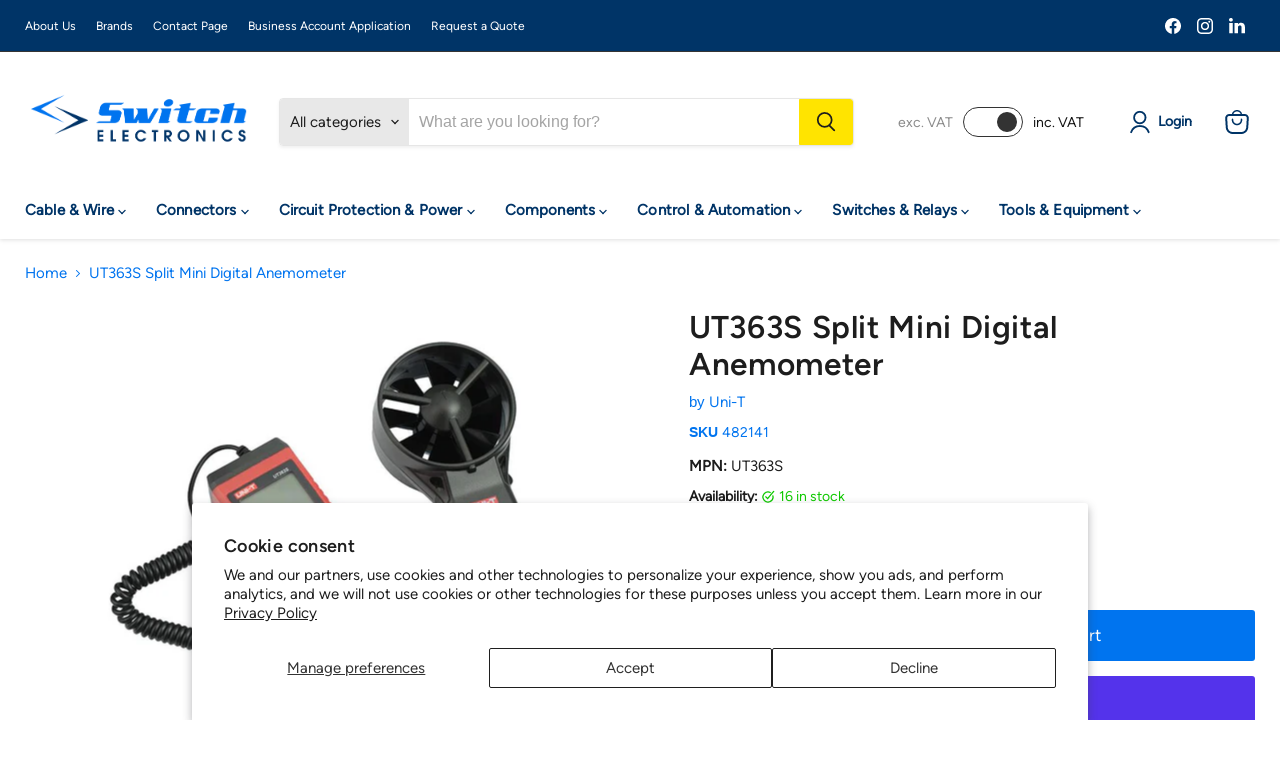

--- FILE ---
content_type: text/html; charset=utf-8
request_url: https://www.switchelectronics.co.uk/collections/all/products/ut363s-split-mini-digital-anemometer?view=recently-viewed
body_size: 1508
content:






















  












<li
  class="productgrid--item  imagestyle--natural        product-recently-viewed-card    show-actions--mobile"
  data-product-item
  data-product-quickshop-url="/products/ut363s-split-mini-digital-anemometer"
  
    data-recently-viewed-card
  
>
  <div class="productitem" data-product-item-content>
    
    
    
    

    

    
      

      
    

    <div class="productitem__container">
      <div class="product-recently-viewed-card-time" data-product-handle="ut363s-split-mini-digital-anemometer">
      <button
        class="product-recently-viewed-card-remove"
        aria-label="close"
        data-remove-recently-viewed
      >
        


                                                                      <svg class="icon-remove "    aria-hidden="true"    focusable="false"    role="presentation"    xmlns="http://www.w3.org/2000/svg" width="10" height="10" viewBox="0 0 10 10" xmlns="http://www.w3.org/2000/svg">      <path fill="currentColor" d="M6.08785659,5 L9.77469752,1.31315906 L8.68684094,0.225302476 L5,3.91214341 L1.31315906,0.225302476 L0.225302476,1.31315906 L3.91214341,5 L0.225302476,8.68684094 L1.31315906,9.77469752 L5,6.08785659 L8.68684094,9.77469752 L9.77469752,8.68684094 L6.08785659,5 Z"></path>    </svg>                                              

      </button>
    </div>

      <div class="productitem__image-container">
        <a
          class="productitem--image-link"
          href="/products/ut363s-split-mini-digital-anemometer"
          aria-label="/products/ut363s-split-mini-digital-anemometer"
          tabindex="-1"
          data-product-page-link
        >
          <figure
            class="productitem--image"
            data-product-item-image
            
              style="--product-grid-item-image-aspect-ratio: 1.0;"
            
          >
            
              
              

  
    <noscript data-rimg-noscript>
      <img
        
          src="//www.switchelectronics.co.uk/cdn/shop/files/0f32746c-1d3e-4fc8-b22d-3a2f643055c1_893d5556-a648-4917-9aa9-6fa8c5f20cf0_512x512.jpg?v=1738795136"
        

        alt=""
        data-rimg="noscript"
        srcset="//www.switchelectronics.co.uk/cdn/shop/files/0f32746c-1d3e-4fc8-b22d-3a2f643055c1_893d5556-a648-4917-9aa9-6fa8c5f20cf0_512x512.jpg?v=1738795136 1x, //www.switchelectronics.co.uk/cdn/shop/files/0f32746c-1d3e-4fc8-b22d-3a2f643055c1_893d5556-a648-4917-9aa9-6fa8c5f20cf0_799x799.jpg?v=1738795136 1.56x"
        class="productitem--image-primary"
        
        
      >
    </noscript>
  

  <img
    
      src="//www.switchelectronics.co.uk/cdn/shop/files/0f32746c-1d3e-4fc8-b22d-3a2f643055c1_893d5556-a648-4917-9aa9-6fa8c5f20cf0_512x512.jpg?v=1738795136"
    
    alt=""

    
      data-rimg="lazy"
      data-rimg-scale="1"
      data-rimg-template="//www.switchelectronics.co.uk/cdn/shop/files/0f32746c-1d3e-4fc8-b22d-3a2f643055c1_893d5556-a648-4917-9aa9-6fa8c5f20cf0_{size}.jpg?v=1738795136"
      data-rimg-max="800x800"
      data-rimg-crop="false"
      
      srcset="data:image/svg+xml;utf8,<svg%20xmlns='http://www.w3.org/2000/svg'%20width='512'%20height='512'></svg>"
    

    class="productitem--image-primary"
    
    
  >



  <div data-rimg-canvas></div>


            

            



























          </figure>
        </a>
      </div><div class="productitem--info">
        
          
        

        

        <h2 class="productitem--title">
          <a href="/products/ut363s-split-mini-digital-anemometer" data-product-page-link>
            UT363S Split Mini Digital Anemometer
          </a>
        </h2>


        
          
            <span class="productitem--vendor">
              <a href="/collections/vendors?q=Uni-T" title="Uni-T">Uni-T</a>
            </span>
          
        

        
          





























<div class="price productitem__price ">
  
    <div
      class="price__compare-at "
      data-price-compare-container
    >

      
        <span class="money price__original" data-price-original></span>
      
    </div>


    
      
      <div class="price__compare-at--hidden" data-compare-price-range-hidden>
        
          <span class="visually-hidden">Original price</span>
          <span class="money price__compare-at--min" data-price-compare-min>
            £28.03
          </span>
          -
          <span class="visually-hidden">Original price</span>
          <span class="money price__compare-at--max" data-price-compare-max>
            £28.03
          </span>
        
      </div>
      <div class="price__compare-at--hidden" data-compare-price-hidden>
        <span class="visually-hidden">Original price</span>
        <span class="money price__compare-at--single" data-price-compare>
          £28.03
        </span>
      </div>
    
  

  <div class="price__current  " data-price-container>

    

    
      
      
      <span class="money" data-price>
        £28.03
      </span>
      

    
    
  </div>
  
  
    
    <div class="price__current--hidden" data-current-price-range-hidden>
      
        <span class="money price__current--min" data-price-min>£28.03</span>
        -
        <span class="money price__current--max" data-price-max>£28.03</span>
      
    </div>
    <div class="price__current--hidden" data-current-price-hidden>
      <span class="visually-hidden">Current price</span>
      <span class="money" data-price>
        £28.03
      </span>
      

    </div>
  

  
    
    
    
    

    <div
      class="
        productitem__unit-price
        hidden
      "
      data-unit-price
    >
      <span class="productitem__total-quantity" data-total-quantity></span> | <span class="productitem__unit-price--amount money" data-unit-price-amount></span> / <span class="productitem__unit-price--measure" data-unit-price-measure></span>
    </div>
  

  
</div>


        

        
          
            <div class="productitem__stock-level">
              







<div class="product-stock-level-wrapper" >
  
    <span class="
  product-stock-level
  product-stock-level--high
  
">
      

      <span class="product-stock-level__text">
        
        <div class="product-stock-level__badge-text">
          
    
    
      
        16 in stock
      
    
  

        </div>
      </span>
    </span>
  
</div>

            </div>
          

          
            
          
        

        
          <div class="productitem--description">
            <p>The UT363S is a miniature digital anemometer featuring a split design making it suitable for accessing hard to reach locations. The meter is capabl...</p>

            
              <a
                href="/products/ut363s-split-mini-digital-anemometer"
                class="productitem--link"
                data-product-page-link
              >
                View full details
              </a>
            
          </div>
        
      </div>

      
    </div>
  </div>

  
    <script type="application/json" data-quick-buy-settings>
      {
        "cart_redirection": false,
        "money_format": "£{{amount}}"
      }
    </script>
  
</li>


--- FILE ---
content_type: text/javascript; charset=utf-8
request_url: https://www.switchelectronics.co.uk/products/ut363s-split-mini-digital-anemometer.js
body_size: 654
content:
{"id":8361893593397,"title":"UT363S Split Mini Digital Anemometer","handle":"ut363s-split-mini-digital-anemometer","description":"The UT363S is a miniature digital anemometer featuring a split design making it suitable for accessing hard to reach locations. The meter is capable of sampling, processing data and displaying the results on the LCD screen. The meter utilises a high precision sensing module to reduce bias and increase accuracy. \u003cbr\u003e\u003cbr\u003e \u003cli\u003eLightweight, compact, ergonomic design\u003c\/li\u003e \u003cli\u003eWindspeed range: 0.4-30m\/s\u003c\/li\u003e \u003cli\u003eTemperature range: -10 to 50℃\u003c\/li\u003e \u003cli\u003eWindscale range: 0-12\u003c\/li\u003e \u003cli\u003eUnits: m\/s, km\/h, ft\/min, knots, mph, ℃\/℉\u003c\/li\u003e \u003cli\u003eMAX\/MIN\/AVG mode\u003c\/li\u003e \u003cli\u003eLow battery indication\u003c\/li\u003e \u003cli\u003eAuto power off\u003c\/li\u003e \u003cli\u003eData hold function\u003c\/li\u003e \u003cli\u003eOverload alarm\u003c\/li\u003e \u003cli\u003eDimensions: 120mm x 53mm x 43mm\u003c\/li\u003e \u003cli\u003eIncludes 3 AAA batteries\u003c\/li\u003e","published_at":"2025-01-04T02:05:15+00:00","created_at":"2023-06-17T13:28:28+01:00","vendor":"Uni-T","type":"","tags":["QuantityA"],"price":2803,"price_min":2803,"price_max":2803,"available":true,"price_varies":false,"compare_at_price":2803,"compare_at_price_min":2803,"compare_at_price_max":2803,"compare_at_price_varies":false,"variants":[{"id":45338943652149,"title":"Default Title","option1":"Default Title","option2":null,"option3":null,"sku":"482141","requires_shipping":true,"taxable":true,"featured_image":null,"available":true,"name":"UT363S Split Mini Digital Anemometer","public_title":null,"options":["Default Title"],"price":2803,"weight":118,"compare_at_price":2803,"inventory_management":"shopify","barcode":"5063200035567","quantity_rule":{"min":1,"max":null,"increment":1},"quantity_price_breaks":[],"requires_selling_plan":false,"selling_plan_allocations":[]}],"images":["\/\/cdn.shopify.com\/s\/files\/1\/0695\/1347\/8453\/files\/0f32746c-1d3e-4fc8-b22d-3a2f643055c1_893d5556-a648-4917-9aa9-6fa8c5f20cf0.jpg?v=1738795136"],"featured_image":"\/\/cdn.shopify.com\/s\/files\/1\/0695\/1347\/8453\/files\/0f32746c-1d3e-4fc8-b22d-3a2f643055c1_893d5556-a648-4917-9aa9-6fa8c5f20cf0.jpg?v=1738795136","options":[{"name":"Title","position":1,"values":["Default Title"]}],"url":"\/products\/ut363s-split-mini-digital-anemometer","media":[{"alt":null,"id":64140537758079,"position":1,"preview_image":{"aspect_ratio":1.0,"height":800,"width":800,"src":"https:\/\/cdn.shopify.com\/s\/files\/1\/0695\/1347\/8453\/files\/0f32746c-1d3e-4fc8-b22d-3a2f643055c1_893d5556-a648-4917-9aa9-6fa8c5f20cf0.jpg?v=1738795136"},"aspect_ratio":1.0,"height":800,"media_type":"image","src":"https:\/\/cdn.shopify.com\/s\/files\/1\/0695\/1347\/8453\/files\/0f32746c-1d3e-4fc8-b22d-3a2f643055c1_893d5556-a648-4917-9aa9-6fa8c5f20cf0.jpg?v=1738795136","width":800}],"requires_selling_plan":false,"selling_plan_groups":[]}

--- FILE ---
content_type: application/javascript; charset=utf-8
request_url: https://searchanise-ef84.kxcdn.com/preload_data.8V8e2c4T8w.js
body_size: 10795
content:
window.Searchanise.preloadedSuggestions=['soldering iron','rocker switch','toggle switch','push button switch','switch electronics','soldering station','capacitors electrolytic','atten gt','solder wire','momentary switch','led 5mm','heat shrink','raspberry pi','push button','fuse holder','battery holder','rotary switch','hammond enclosure','power supply','stranded wire','terminal block','resistors pack','crimp connectors','toggle switches','electrolytic capacitor','cable connectors','pcb board','rocker switches','push button switches','10k potentiometer','resistor ohm','micro switch','led light','push switch','wire connectors','toggle switch on off','ring terminal','on off switch','dpdt switch','banana plugs','tactile switch','100k potentiometer','jack socket','potentiometer 6mm','slide switch','led strip','red led','dc motor','electrolytic capacitors','heatshrink sleeving','5mm led','12v relay','thermal fuse','capacitor polyester','solder station','soldering iron tips','box enclosure','key switch','crocodile clips','rocker switch 12v','heat shrink sleeve','micro switches','latching push button','crimp terminals','voltage regulator','3mm led','usb c','momentary push switch','soldering irons','16/0.2mm stranded copper cable','potentiometer knob','latching switch','reed switch','panel indicator','circuit board','10k resistor','panel mount','dpdt switch on off on','battery holders','transformer 230v','strip board','terminal blocks','silicone wire','bridge rectifier','toroidal transformer','pin header','momentary push button switch','aa battery holder','ribbon cable','rotary encoder','12v switch','bread board','12v power supply','op amp','digital multimeter','heat shrink tubing','dc socket','waterproof switch','spst switch','resistor kit','led bezel','on off on switch','cable ties','1k resistor','fuse holders','pcb switch','relay 12v','bootlace ferrules','glass fuse','audio cable','spdt switch','pressure mat','circuit breaker','thermal switch','jst connector','enclosure case','trimmer potentiometer','test leads','switch cap','ceramic capacitors','solder flux','knob 6mm shaft','servo motor','jack plug','project box','555 timer ic','5v relay','4mm banana plug','crimping tool','spade connectors','100nf capacitor','dc power socket','solderless breadboard','pcb connectors','100k resistor','audio amplifier','junction box','miniature toggle switch','abs enclosure','foot switch','pcb header','illuminated switch','cb radio','thermal paste','1uf capacitor','control knob','transistors general','electronic kits','zener diodes','12v led','rotary switches','copper wire','white led','thin wall','usb connectors','jb capacitors','crimp connector','flashing led','rectifier diode','blade fuse','blue led','potentiometer pcb','limit switch','usb socket','dpdt toggle','dc power supply','3mm leds','100 ohm resistors','arduino uno','ic socket','arduino nano','push in terminals','led 3mm','3.5mm socket','jumper wires','banana plug','500k potentiometers','50k potentiometer','metal film resistor','3.5mm jack','9v battery','hammond diecast enclosure','soldering kit','on off on','wire stripper','0.1uf capacitor','waterproof connector','switch panel','green led','xlr connector','9mm potentiometer','10uf capacitor','mega fuse','npn transistor','chassis socket','4mm banana sockets','smd led','heat sink','potentiometer knobs','volt meter','ohm resistors','wire reel','jst xh','led 10mm','binding post','7/0.2mm stranded copper cable','linear potentiometer','rgb led','at ti','momentary toggle switch','2 core cable','breadboard kit','button switch','on off on momentary switches','multi meter','1n4148 diodes','momentary push button','reed switches','electronic components','10mm led','dip switch','switch cover','pcb connector','illuminated push button','cable gland','apem toggle switch','ceramic capacitor','100uf capacitor','desoldering station','spdt toggle','control knobs','bus bar','screened cable','xlr cable','ethernet cable','vandal switch','3mm red led','tag strip','2.1mm dc socket','electronics kit','blade fuse holder','5v power supply','soldering iron tip','momentary push','axial capacitors','pcb mount','soldering stations','stepper motor','m3 screw','resistor pack','zener diode','din rail','aluminium enclosure','2 pin connectors','tinned copper wire','indicator light','3pdt footswitch','schottky diode','midi fuse','red led 5mm','dc plugs','470uf capacitor','relay board','usb cable','slide potentiometer','pcb socket','1m potentiometer','ohm resistor','insulated wire','push switch momentary','molex connectors','10nf capacitor','pcb terminal block','22uf capacitor','multimeter test leads','lcd display','fume extractor','shielded cable','6mm knob','smd resistors','crimp tool','idc connector','mono jack socket','aaa battery holder','xt60 connectors','soldering iron station','prewired led','soldering tips','on-off-on spdt','bench power supply','n channel mosfet','24v relay','7/0.2mm stranded copper cable 100m','hook up wire','dc connector','dpst switch','1k potentiometer','solder iron','illuminated push button switches','47uf capacitor','toyo led','push to make switch','mini toggle switch','din socket','2.1mm x 5.5mm','bootlace ferrule','hot air station','panel mount led','led driver','5 x 20mm fuse','32/0.2mm stranded copper cable 50m','1m resistor','4mm banana','speaker cable','arduino boards','solder paste','100k linear','temperature sensor','banana socket','latching relay','flickering led','ic sockets','contact cleaner','9v battery holder','1mm wire','automotive switches','slide switches','anti static','2.54mm header','240v switch','panel led','tactile switches','prototype board','panel meter','led lights','22awg wire','dc plug','power socket','mono jack','on off','warm white led','hammond abs','proximity sensor','16mm potentiometer','abs enclosure black','250k potentiometer','stand off','screwdriver set','2w resistor','3 way switch','5k potentiometer','fuse box','emergency stop','switch cleaner','atten soldering iron','opto isolator','stranded copper cable','power connector','enclosures black','solder tag','led holder','bulb holder','helping hands','solid state relay','iec socket','variable resistor','pcb transformer','green led 5mm','flux pen','lead solder','battery holder with switch','rca socket','dc jack','inline switch','stereo jack','illuminated rocker switch','470 ohm resistors','wire connector','pp3 battery clip','potentiometer with switch','d sub','fuses 5 x 20mm','hot air','9v battery clip','film capacitor','3.5mm jack socket','microphone cable','copper cable','darlington transistor','dupont connector','transformers 230v','on on toggle switch','2.2uf capacitor','5w resistor','2200uf capacitor','blade fuses','3 core cable','5 pin din','bipolar capacitor','screw terminal block','4 pin connector','uv led','plug and socket','on on switch','step down','10k linear','aa battery','6.35mm socket','raspberry pi 5','12mm push button','led kit','pre wired led','4.7uf capacitor','din connector','12v fan','battery charger','carbon film resistor','aa batteries','power switch','bi colour leds','sil socket','hand tools','electronic switch','smd capacitor','audio transformer','pilot light','ir led','20k potentiometers','16mm push button','jumper wire','ip68 connectors','rj45 connector','spst toggle','stereo jack socket','trim pot','apem push button','solder wick','led indicator','soldering flux','5v regulator','100k logarithmic','desoldering pump','47k resistor','panel indicator light','220uf capacitor','mini switch','mitch electronics','8mm led','cable glands','wire strippers','plug socket','round rocker switch','polyester capacitor','lead free solder','metal film resistors','1000uf capacitor','spade connector','pcb terminal','soldering mat','battery terminal','screw terminal','piezo buzzer','bnc connector','16/0.2mm wire','dc motors','xlr socket','16mm potentiometers','4 way connector','switch spdt','capacitor electrolytic','proximity switch','pnp transistors','silicone lead wire','timer relay','capacitor kit','momentary switches','dpdt relay','terminal strip','100uf electrolytic','dual potentiometer','solder tips','abs enclosures','12 v cable','10uf electrolytic','resettable fuse','20mm fuse','6.3mm spade','3 pin connector','atten soldering station','hammond box','battery switch','7 segment display','rc connectors','12mm switch','1nf capacitor','rubber feet','test equipment','50k linear','isolator switch','key switches','push switches','2n3904 transistor','pcb support','on off toggle switch','equipment wire','battery connector','soldering wire','pluggable terminal block','d connectors','yellow led','led lens','25k potentiometer','red wire','t900 tip','cable tie','male female connectors','desoldering wick braid','float switch','amp fuse','500k logarithmic','cable connector','momentary rocker switch','ceramic resistor','led display','momentary button','led switch','led red','on-on toggle switch','metal film resistor 1%','arduino micro','switch 12v','10k pot','pcb terminals','diecast enclosure','battery isolator','solid core wire','12v relays','5mm red led','pcb pins','5mm led bezel','single core wire','glass fuses','high power led','4mm socket','variable capacitor','signal generator','resistor 5w','selector switch','hammond 1590b','cable clips','circuit boards','led bulb','apem kr','audio jack','atten tips','resistor 100 ohm','motor driver','dip socket','over board','47nf capacitor','led panel','aluminium resistor','tactile switch cap','dc power plug','ptr hartmann','din plug','rca cable','enamelled copper wire','10k linear potentiometer','strain relief','connector block','micro usb','rectangle rocker switch','male connector','mosfet p channel','latching push button switch','220 ohm resistors','pin connector','piezo switch','spade crimp','jst ph','solar cells','2.5mm wire','radio kit','on off rocker switch','pcb headers','polypropylene capacitor','6.35mm mono jack','pin headers','circular connectors','speed controller','19mm switch','toggle switch cover','6mm cable','2.1mm dc','electrical connectors','pin socket','automotive cable','3.5mm plug','flashing leds','shrink sleeve','twin core cable','capacitors electrolytic 105','power resistor','relay module','12v buzzer','500k potentiometer','tantalum capacitors','soldering iron stand','pcb holder','22k resistor','power connectors','temperature switch','pressure switch','switch on off','power supplies','tilt switch','magnetic reed switch','22awg cable','16/0.2mm stranded copper cable 50m','ring terminals','plastic enclosure','18650 li-ion batteries','extension leads','bullet connector','silicone cable','leaded solder','10 ohm resistor','perf board','heat gun','buck regulator','super capacitor','dupont cable','soldering kits','breadboard jumper','dc dc converter','2 way connector','flux paste','oscilloscope 200mhz','4 core cable','right angle','project case','rechargeable batteries','battery box','piezo transducer','3pdt toggle','rj45 socket','barrel connector','female header','abs box','aluminium electrolytic capacitor','speaker connector','rca plug','test lead','boost converter','tinned wire','2 pin connector','0.47uf capacitor','3 position switch','glue gun','12v rocker switch','pogo pin','power resistors','vandal resistant push button switch','miniature switch','14awg wire','x2 capacitor','24v led','18awg wire','variable potentiometers','24v switch','24v power supply','2mm led','22nf capacitor','2mm leds','dc sockets','solder tags','inline fuse','educational kits','uni t','mini din','470k resistor','push button switch cap','remote control','1n4007 diode','100k linear potentiometer','photo diode','in line switch','resistor network','iec panel mount','automotive relay','solder sucker','hammond enclosure diecast','miniature toggle switches','100pf capacitor','mains switch','car electronics','thin wall cable','laser module','switch spst','insulation tape','soldering iron kit','32a plug','4700uf capacitor','single core cable','prewired leds','on off on momentary toggle switches','hammond black','rj45 connectors','12v battery','wire cutters','magnetic switch','4k7 resistor','heat shrink tube','ldr resistor','lamp holder','1/4 jack socket','12v motor','right angle potentiometer','anl fuse','latching button','waterproof switches','in line fuse holder','rectifier diodes','pir sensor','32/0.2mm stranded copper cable','header pins','ethernet cables','black wire','dupont connectors','1.8mm led','light dependent resistor','warton metals','capacitor ceramic','pcb standoffs','mushroom push button','infrared sensor','thermal temperature switch','spdt on on','hall effect sensor','red cable','9v battery connector','digital voltmeter','470r resistor','led panel light','midi fuse holder','hdmi cable','alligator clip','100k pot','3w led','electrical wire','infrared led','push buttons','neon indicator','servo cable','330 ohm resistors','voltage converter','12v light','4.7k resistors','100k log','4pdt switch','dc cable','5v led','step up','usb b','sound module','24awg wire','slow blow fuse','usb a','220nf capacitor','computer equipment','16awg wire','fusible resistor','thermal fuses','jack sockets','pull switch','vandal resistant','p channel mosfet','22mm latching switches','crocodile clip','1.5mm cable','side cutters','idec fail-safe','1w resistors','piezo element','coaxial cables','breadboard wire','momentary toggle','battery cable','light sensor','network cable','enclosures aluminium','electrical tape','silicon cable','motor run capacitor','gas soldering iron','0.01uf capacitor','radio transceiver','binding posts','22 awg wire','12v switches','6mm splined knob','32a socket','dc connectors','lipo battery','33k resistor','red led 3mm','integrated circuits','splined knob','single core','ring crimp connector','sd card','smd resistor','switch caps','battery terminals','8 pin din','tag board','tip cleaner','stereo potentiometers','toroidal transformers','lever switch','normally open','soldering tip','12awg wire','on-on-on toggle','soldering stand','hall effect','100 ohm resistor','d shaft knob','0.5mm cable','on on on switch','led lamp','20k potentiometer','surface mount switch','idec cw series','20mm fuses','polyester capacitors','4.7nf capacitor','mini blade fuse','2 pole switch','terminal connectors','automotive switch','motor controller','battery clip','mfa como','dpdt rocker switch','axial capacitor','pic microcontroller','dc dc','speaker terminal','4mm sockets','220k resistor','switch momentary','pressure alarm switch mat','solder stations','pilot indicator','silicon wire','1000uf 35v','h bridge','solid wire','20k resistor','micro relay','circular connector','crystal oscillator','micro hdmi to hdmi','dpdt switch on on','ceramic fuse','light switch','esp32-s3 microcontroller','12v transformer','c14 inlet','pcb mounting','400v capacitor','solar power','sub miniature switches','orange led','solar panel','plastic box','12v led indicator','spdt relay','mains cable','photo transistors','jfet transistor','braided sleeving','flexible cable','phono sockets','idc connectors','5 pin connector','switches on-on-on','slide resistor','2k resistor','idc cable','capacitors a','led button','solder braid','2k2 resistor','shift register','3 way connector','bnc socket','xlr male','rocker switch panel','white led 5mm','dil socket','connecting wire','thermostat thermal temperature switch','3.5mm mono jack socket','4mm plug','storage case for','1 ohm resistor','potentiometer 16mm','100r resistors','2 push button switch','magnifying glass','led light red','illuminated switches','dc power','model railway','wirewound resistor','cable to cable connectors','prototyping board','ceramic resistors','stereo cable','female spade connectors','micro switch connectors','bi colour led','screw terminals','d type','carbon film resistors','2.54 right angle','momentary pcb tactile switch','speaker wire','panel switch','panel mount connectors','0.5w resistor','latching push switch','t900 series soldering tip','consumer unit','motor capacitor','relays modules','dc switch','amplifier board','ac to dc','12 toggle switch','500k pot','locking toggle switch','1n4001 diode','wire wrap','relay holder','coupler connection','potentiometer stereo','sensor module','mains socket','apem black','4.8mm female crimp','4 way switch','atten tip','junction boxes','battery pack','jack plugs','3 pin connectors','47k potentiometer','raspberry pi kit','1uf electrolytic capacitor','micro fuse','3v led','50k logarithmic','220uf 35v','sma connector','bd139 transistor','amp socket','push button latching switch','8 pin connector','emergency stop switches','blue 5mm led','thumb wheel','12v dc','heat shrink sleeving','transistor socket','10k logarithmic potentiometer','toggle switch on off on','led bar','amber led','tool kit','power led','idc header','ntc thermistor','silver solder','20mm fuse holder','connectors jack','led diode','on off switches','230v switch','power relays','solder pot','spdt switch on on on','crimp terminal','rework station','button momentary','paddle switch','polyester box capacitor','round switches','solar modules','spdt toggle switch','5mm leds','jst ph connectors','panel mount socket','push to make','pp3 battery holder','relay 5v','tool box','vandal resistant switch 19mm','solder tip','1000uf 16v','18650 battery holder','red push button','resistor 1k','ir sensor','potentiometer 10k','mega fuse holder','2.5mm plug','2 pin waterproof','3pdt toggle switch','geared motor','push button pcb','push button momentary','texas instruments','bullet connectors','10m resistor','tl072cp operational','6.35mm jack plug','hard drives','3mm led bezel','power transformer','phono plug','on-off spst toggl','coaxial connectors','dpdt on on','pcb switches','5 core cable','zener 12v','white leds','inline fuseholder','5x20mm fuse','humidity sensor','2.54mm terminal','10a fuse','mini fuse','relay socket','24/0.2mm copper cable','150 ohm resistors','meter leads','cat5 cable','d shaft','voltage regulators','2.2nf capacitor','switches push button momentary','switch button','hammond diecast','junction box ip65','solid core','led connector','9v power supply','cctv camera','47uf 35v','female crimp terminal','on on on toggle','latching foot switch','15k resistor','5v fan','ignition switch','dpdt toggle switch','pcb mount switch','stereo potentiometer','solar power system','led panel indicator','dpdt momentary','light bulb','plastic boxes','street light','hdmi port','led indicators','270 ohm resistors','100uf 35v','fet transistor','keyboard switch','light switches','panel mount connector','usb charger','stranded copper wire','usb connector','phono socket','microswitch spdt','rectangular led','wago in connectors','12v wire','led flashing light','pin terminal','hall sensor','piggy back','aa x 3','changeover switch','red leds','on-off-on toggle','iec lead','square switch','1w resistor','on off switches push','d connector','bridge rectifier diode','stomp box','momentary foot switch','female pin','aa battery holders','5k linear','spdt switch on off on','connector dc','amplifier kit','250k logarithmic potentiometer','pluggable terminal blocks','twin cable','push button switches momentary','bnc lead','16a plug','thermal circuit breaker','patch cables','rechargeable battery','resistor metal film','2.2k resistors','plug adapter','antex tip','spst toggle switch','battery connectors','red 5mm led','din rail terminal','16mm switch','cable tidy','scr ic','miniature toggle dpdt on-on-on','test probes','brass connectors','potentiometer switch','47uf electrolytic','black enclosure','standard blade fuse','variable capacitors','12 awg wire','pointer knob','2.5mm cable','barrel jack','iec cable','mylar capacitor','header socket','25v capacitor','heatshrink tubing with','power pole','xt90 male','power relay','2.1mm x 5.5 dc plug','variable resistance','16mm cable','6.35mm stereo','led panel indicators','22mm push button','bench power','precision screwdriver set','12v power supply adapter','mate n lock','multicore cable','ferrite inductors','oled display','p clip','miniature switches','extension lead','1mm cable','pcb relay','12 volt switches','to220 heatsink','power cable','hammond 1590bb','10 ohm resistors','m3 spacer','panel switches','variable power supply','pcb connectors 2.54mm','magnet wire','panel mount fuse holder','preset potentiometer','12v cable','connector blocks','fused terminal block','mains plug','pcb mounts','per switch switch','door switch','illuminated toggle switch','knobs pointer','fuse glass','connectors 2mm','traffic light kit','box capacitor','lithium battery','ribbon connector','helping hand','phono connectors','current sensor','vandal push switch 10mm','relay carrier','led 12v','dc-dc converter','10k log','thermal camera','toggle cover','ut195e professional','led bulbs','10w resistor','240v mount','desoldering braid','dc power connector','momentary miniature switch','sil header','120 ohm resistors','alligator clips','potentiometer pot','normally closed thermostat','1k pot','crimp ring terminal','5mm white led','3 pin plug','no vandal','water sensor','micro fuses','pp battery','push button switch momentary','rotary potentiometer','led matrix','pnp transistor','header pin','12v socket','4 pin din','12 volt switch','0.2mm wire','oscilloscope probe','apem pba','waterproof on-off','25va transformers','tinned copper','moisture meter','phono cable','4.7k resistor','pcb boards','mom switches','pc board','led 2mm','electronic kit','panel indicators','panel light','bus wire','stackable test lead','1000uf 25v','ne555 timer','switch ic','audio jack socket','midi cable','panel lights','pressure alarm','jumper cables','alkaline battery','solder connectors','power transistor','47pf capacitor','bnc cable','switch box','6 way connector','digital servo','lead free solder wire','potentiometer d shaft','toggle switch covers','cr2032 battery holder','encapsulated pcb transformer','solder kit','50v capacitor','10r resistor','insulated crimp','pcb sockets','motion sensor','component kits','coin cell battery holder','banana plugs 4mm','pcb pin','copper board','leds 5mm','16mm momentary','100r resistor','20k linear','bipolar capacitors','1w led','np capacitor','68k resistor','power plug','12v relay board','4700uf 35v','9mm panel indicator','19mm momentary','power inductor','9mm pot','pressure sensor','500k log','5k resistor','as battery holder','wire crimp','12v momentary push button switch','stepper motors','quick connect terminals','22k potentiometers','12v clear leds','on off on toggle switch','switch mounting panel','network switch','linear actuator','battery chargers','switch toggle','electric motor','19mm vandal switch','3.3v led','surface mount','reverse logarithmic','bc547b bipolar npn 45v transistor to92','connector strips','inline fuse holder','2.1mm socket','screened audio cable','16a socket','1k linear','3300uf capacitor','relay modules','tinned copper cable','2k potentiometer','crocodile clips with','on on mini toggle switches','620 ohm resistors','spring terminal','switch labels','rectangular rocker switch','wire cable','trimmer capacitor','aa x 4 battery holder','usb tester','ring crimp','50k log','led power','led strips','awg wire','resistor 10k','cut out','limit switches','spst rocker','black knob','3.3k resistor','solenoid drivers','micro2 fuses','3 way switches','12v battery plug','1uf 50v','stranded wire copper','turned pin','waterproof microswitch','24v illuminated push button switch','switch for a 12v','buzzer 4v','220pf capacitor','dpst rocker','latching switches','momentary rocker','inductors axial','self tapping screws','vertical stainless steel float switch','mfa motor','switch for','adhesive lined heatshrink','radial capacitors electrolytic','ring connectors','5 way switch','5mm bezel','red button','spdt on off on','contact or','cable reel','9v led','5k pot','flickering leds 3mm','stepper motor driver','normally open thermostat','flat cable','strobe light','digital multimeters','jst connector 2 pin','copper clad','braided wire','audio switch','1.5k resistor','miniature toggle','push button illuminated','10k trimmer','4mm cable','potentiometer solder lugs','dimmer switch','0.47uf at','star led','ip67 switch','schottky diodes','led strip connectors','wire cutter','12v leds','5mm pitch','flux soldering','water cover','1.7mm x 4.0mm','bluetooth transmitter','aaa battery','led white','pcb slide switch','12v rocker','22k pot','led mounting','ip68 switch','motor speed controller','0.047uf capacitor','red 0.30 led','security cameras','multimeter leads','1n4007 diode 1a 1000v rectifier diode','integrated circuit','clamp meter','3pdt switch','switch rocker','ac socket','2a fuse','on-on rocker','lead wire','fuse thermal','5mm led white','operational amplifier','dupont housing','0.1uf ceramic','dc to dc converters','oscilloscope kit','diffused led','470nf capacitor','tip tinner','1/4 mono socket','led holders','small switches','20awg cable','on on on','6 core cable','audio interface','3a fuse','pin switch','jumper wire connectors','led mount','15r 1w','battery holder aa','warning light','3d printers','variable resistors','panel meters','knob 6mm','e stop','led push button','50k pot','led power supply','connectors male to female','5a fuse','12v push button switch','eddystone diecast','3 pole switch','mini toggle','2.5mm socket','male superseal terminal 1-1.5mm','tvs diode','illuminated rocker switches','enclosures grey','relay board module','pcb fuse holder','weather stations','8 pin socket','5v psu','220r resistor','step up converter','12v connector','seven segment display','cigarette lighter plug','2 way terminal block','square button','5 pin relay','5v relays','crocodile clips miniature','5 way connector','n1 tip','panel connector','brushless motor','cat5e cable','circuit board components','toggle switch on off on spdt 12v','antex 18w','soldering iron stations','4017 counter ic','8 ohm speaker','tact switch','5v buzzer','reed relay','450v capacitor','surface mount resistor','4mm shrouded test socket','idec yw','pcb standoff','solder tip cleaner','1m pot','solder iron tips','iec connectors','push button switch latching','soldering iron holder','double pole switch','red light','usb mini','led switches','in line fuse','m8 connector','555 cmos timer','3w resistor','usb port','davies style 1510 d shaft','3pdt switch on on','standard servo','maxi fuse holder','indicator led','xt60e panel mount','battery indicator','4mm test socket','22k potentiometer','fan connector','tda2030a audio','470pf capacitor','tactile switch caps','arduino kit','plug and sockets','1m log','cat6 cable','ribbon cable connector','3 way 5.08mm','micro switch on/off','3mm white leds','fet transistors','mini fit','on on on switch toggle','dpst toggle switch','push to break','50k reverse logarithmic','rocker switch cover','5 pin din plug','red wire polarity','panel indicator 5mm','on-off switch','male header','led lighting','resistors 0.25w','antex soldering irons','metal film','3.5mm mono','solder fume','red rocker switch','60a connector','logic probe','3-way mini pcb din socket','t900 tips','flip flop','led rocker switches','dc power cable','16mm pot','ferrite ring','xt30 female','vandal resistant switch','reset switch','t900 series tip','dupont 3 way','sil connector','150k resistor','raspberry pi 4','pp3 battery','hot air soldering','100nf box capacitor','transistor audio','2k linear','pin din','audio connectors','12v psu','molex connector','work station','25k potentiometers','hammond enclosures','usb power','sma to','die cast enclosure','amp switch','solid state relay board','audio socket','terminal connector','pin connectors','din plugs','push to make microswitch','green leds 1w','m8 stud','green leds','flat ribbon cable','mes bulb','enamelled wire','lm386 audio amplifier board','battery isolator switch','buck boost','20a fuse','22mm momentary button','waterproof rocker switch','run capacitors','transistor npn','100k trimmer','on off latching switch','rca jack','bluetooth module','1k resistors','kr series apem','20m cable','and gate','pvc tape','wire to pcb connectors','spdt momentary switch','tool case','panel mount switch','enclosure screws','m3 16mm pan head screws','red crimp connectors','ducati energia','amp split','1a fuse','low profile','3mm cylindrical flat led','i2c expander','cigarette socket','button cap','200 ohm resistor','680r resistors','push button switch 12v','led spacer','led 8mm','470k potentiometer','3m xlr','arduino shield','faston crimp','5 pin din connectors','royal ohm','volt battery','100k potentiometers','illuminated push button switch','xlr cables','mean well','47 ohm resistors','uninsulated crimp','remote control wireless relay','barrel plug','female spade','12v dc power supply','maxi fuse','white 5mm led','switch covers','16 amp socket','instrument cable','mosfet switch','6.35mm jack','spade terminals','green led 3mm','resistors 5w 150r','foot switches','on/off switch','led lights lights','common anode','edge connector','metallised polyester film capacitor','led 12mm','30mm cable','6-28vdc pwm motor speed controller','5 pin waterproof w17 male socket panel mount connector ip68 10a','6va transformer','lighting connector','multi meters','3d printer','red 3mm led','screened wire','toggle switch spdt','cable stripper','drill bits','pot knob','resettable circuit breaker','power distribution','arduino mega','signal relay','flanged enclosure','schmitt trigger','toggle switch spst','7 segment led','330r resistor','capacitor 47uf','power pack','1n5817 diode','dpdt rocker','pcb push button','solder terminals','neon indicator 230v','led green','dc jack socket','red crimp','voltage regulator 5v','motor run capacitors','ethernet to hdmi','2 way fuse box','maintained key switch 2no-1nc','l gate','micro sd card mini tf reader module arduino raspberry pi','wires with','dc plug connector','covered switch','6v motor','4 pole switch','thermistor ntc','3.5mm stereo','9v power','test plug','spline shaft','cigarette plug','50k linear potentiometer','diecast box','10k potentiometers','idec push button momentary','miniature led','surface mount led','m3 screws','switch dpdt','heating element','lm386 audio amplifier','500k linear','20m xlr','blue 16a 230v 2p+e industrial inline','pcb screw terminal block','60a blade fuse','breadboard female','tilt sensor','xlr 10m','power con','1000mm x 16mm 24vdc','led toggle switch','on off rocker','3.5mm cable','metal box','pcb supports','d knobs','12v led 5mm','volume potentiometer','dip sockets','7/0.2mm stranded cable','square push button','spdt rocker switch','ceramic disc capacitor','led orange','rca connector','n8 tip','mini relay','toggle switch on on on','battery contact','joy stick','pcb breadboard','ac connectors','solder paste rosin flux','surface mount smd','blade fuse box','2.5mm x 5.5mm','5.08mm terminal block','820k resistors','temperature switches','10.5mm ring','usb to hdmi','momentary switch on off','amplifier ic','knob 16mm','rj45 cable','jst connectors','5a 250vac','1590b hammond','tools for electronics','push to make momentary switch','instrument enclosure','10uf 50v','mini tamiya','12k resistor','555 timer ic\'s','pal fuse','5.6v zener','change over relay','6 pin connectors','solder wire lead','solder pump','photosensitive ldr','mate n lok','crimping tool kit','hot air gun','1n914 diode','d battery holder','speakon connectors','micro led','green 1w led','panic button cable','24v momentary push button switch','2.54mm 15 way','on-off rocker switch','3 way cable','capacitor 150nf','toroidal transformer kit','cable strain relief','mini relay holder','12v to 5v dc','m2 screws','3mm green led','resistor kits','motor gear','missile style toggle switch cover','normally open switch','relay base','clear heat shrink','82k resistor','bell wire','clear heatshrink','resistor 2w','9v buzzer','serial connector','enclosure box','educational kit','12 volt relay','axial fan','7 pin socket','on-on-on toggle switch','tantalum capacitor','panel mount dc','12v on off switch','small switch','pcb toggle','3k3 resistor','bare copper wire','12mm button','heatsink compound','dpdt latching','12 way connectors','ethernet cable 15m','servo accessories','pcb keyboard switch','right angle pcb','banana lead','multi strand wire','storage case','red 10mm','twin cable red black','arduino modules','bd140 transistor','led connectors','banana connector','2.8mm female','4 pin relay','500ma fuse','expandable braided sleeving','5mm blue led','red 24/0.20mm','6 pin din','7 pin din','film capacitors','red heat shrink','led push button switch','12v illuminated switch','led warm white','cliff knob','8.2k resistor','2mm banana plug','fuse 20mm','220k potentiometer','indicator light led','mini rocker switch','2 amp cable','pwm controller','earth bar','atten hot air','2200uf 25v','through hole','push button switch 22mm','dc dc converters','4mm test leads','2.2uf electrolytic capacitor','relay switch','red green led','56k resistor','arduino nano without headers','4mm ocean flex cable','xlr male to female xlr 6m','esp32 kit','inline circuit','xlr chassis connector','carbon film','3 position key switch','female connector','apem toggle','30a fuse','jack to jack','test socket','p clips','optocoupler dip-4','female dupont style 2.54mm','tilt switches','plugs and sockets','usb plug','rocker switch illuminated','min button','wirewound resistors','switch guard','momentary spst','fork terminal','pc case','v3 microswitch','female crimp connectors','nc switch','wago box','cctv camera equipment','25k linear','3 position switches','7/0 2mm stranded copper cable 100m','2m xlr','xt60 connector','m12 connector','220uf 16v','normally closed','1590bb enclosure','voltage reference','12v cigarette lighter plug','solder 0.5mm','power lead','on off on rocker','push 12v on off','apem 644h','button 16mm','axial capacitors 4.7nf','250k linear','ultrafast diode','on-off-on switch','resistor 120r','multimeter fuse','c8 lead','battery tester','0.5mm wire','capacitor kits','2 pin plug','16 pin ic socket','2 pin waterproof connector','round switch','locking switch','bi-colour led','cable tester','15a fuse','100k logarithmic potentiometer','cable tie base','plunger switch','pcb toggle switch','esp8266 esp-03','molex 5051 connectors','normally closed switch','in line connector','xlr female','panel led 24v','dc barrel plug','heat sinks','2.54mm female','idec push button','switch push','t plug','crocodile clips with cable','radial capacitors','red flashing led','cable lug','mains lead','led blue','flexible wire','3 uk to euro','car fuse 20a','auto relay holder','roller micro switches','speaker 4ohm','maxi blade fuse','39 ohm resistors','12v plug','stereo socket','30mm diameter','tip41c npn','0.22uf capacitors','led prewired','4.8mm spade','hammond black abs enclosure','120k resistor','dpdt on on on','miniature toggle switch with','rf connectors','box header','zif socket','3xaa battery','plug connector','volume control','breadboard power supply','male to female','momentary switch pcb','relay fuse holder','xt60 adapter','battery holders aa','crimper tool','led 3v','electrical connector','plug in terminal block','flasher relay','low melt solder','500r potentiometer','type c','led ring','battery cables','stop button','mini usb','usb ttl','12v regulator','capacitors electrolytic 63v','inline maxi fuse','5v pcb relay','2mf capacitance','240vac leds','1mm thin wall cable','wago 2-way','12v switch button latching','dpdt latc','15 way d connectors','desolder pump','phono rca phono rca','arduino uno r3','led forward voltage','6.3mm female','on off on dpdt','2200uf 16v capacitor','potentiometer 500k','screw connectors','heat sink paste','rocker switch dpdt','rc cable','automotive rocker switch','12v indicator','2 way switches','blue 16a','20mm diffused led','6.35mm jack socket','push button led','oceanflex tinned','spring switch','led tactile switch','illuminated push switch','4 pole connector','axial polypropylene','resistors 5w','earth terminal','on off on toggle','prototype pcb','smd switch','led red 5mm','mm wire','3v motor','plug in','d sub pin','ip65 switch','single stranded','2v led','voltage regulator module','logic gate','lighthouse led','push button latching','green wire','multi core cable','1nf ceramic','miniature microswitch','rotary switches pcb','connector tool','usb make to','tank switch','bootlace ferrules 1.5mm','57mm croc','motor type'];

--- FILE ---
content_type: text/javascript; charset=utf-8
request_url: https://www.switchelectronics.co.uk/products/ut363s-split-mini-digital-anemometer.js
body_size: 266
content:
{"id":8361893593397,"title":"UT363S Split Mini Digital Anemometer","handle":"ut363s-split-mini-digital-anemometer","description":"The UT363S is a miniature digital anemometer featuring a split design making it suitable for accessing hard to reach locations. The meter is capable of sampling, processing data and displaying the results on the LCD screen. The meter utilises a high precision sensing module to reduce bias and increase accuracy. \u003cbr\u003e\u003cbr\u003e \u003cli\u003eLightweight, compact, ergonomic design\u003c\/li\u003e \u003cli\u003eWindspeed range: 0.4-30m\/s\u003c\/li\u003e \u003cli\u003eTemperature range: -10 to 50℃\u003c\/li\u003e \u003cli\u003eWindscale range: 0-12\u003c\/li\u003e \u003cli\u003eUnits: m\/s, km\/h, ft\/min, knots, mph, ℃\/℉\u003c\/li\u003e \u003cli\u003eMAX\/MIN\/AVG mode\u003c\/li\u003e \u003cli\u003eLow battery indication\u003c\/li\u003e \u003cli\u003eAuto power off\u003c\/li\u003e \u003cli\u003eData hold function\u003c\/li\u003e \u003cli\u003eOverload alarm\u003c\/li\u003e \u003cli\u003eDimensions: 120mm x 53mm x 43mm\u003c\/li\u003e \u003cli\u003eIncludes 3 AAA batteries\u003c\/li\u003e","published_at":"2025-01-04T02:05:15+00:00","created_at":"2023-06-17T13:28:28+01:00","vendor":"Uni-T","type":"","tags":["QuantityA"],"price":2803,"price_min":2803,"price_max":2803,"available":true,"price_varies":false,"compare_at_price":2803,"compare_at_price_min":2803,"compare_at_price_max":2803,"compare_at_price_varies":false,"variants":[{"id":45338943652149,"title":"Default Title","option1":"Default Title","option2":null,"option3":null,"sku":"482141","requires_shipping":true,"taxable":true,"featured_image":null,"available":true,"name":"UT363S Split Mini Digital Anemometer","public_title":null,"options":["Default Title"],"price":2803,"weight":118,"compare_at_price":2803,"inventory_management":"shopify","barcode":"5063200035567","quantity_rule":{"min":1,"max":null,"increment":1},"quantity_price_breaks":[],"requires_selling_plan":false,"selling_plan_allocations":[]}],"images":["\/\/cdn.shopify.com\/s\/files\/1\/0695\/1347\/8453\/files\/0f32746c-1d3e-4fc8-b22d-3a2f643055c1_893d5556-a648-4917-9aa9-6fa8c5f20cf0.jpg?v=1738795136"],"featured_image":"\/\/cdn.shopify.com\/s\/files\/1\/0695\/1347\/8453\/files\/0f32746c-1d3e-4fc8-b22d-3a2f643055c1_893d5556-a648-4917-9aa9-6fa8c5f20cf0.jpg?v=1738795136","options":[{"name":"Title","position":1,"values":["Default Title"]}],"url":"\/products\/ut363s-split-mini-digital-anemometer","media":[{"alt":null,"id":64140537758079,"position":1,"preview_image":{"aspect_ratio":1.0,"height":800,"width":800,"src":"https:\/\/cdn.shopify.com\/s\/files\/1\/0695\/1347\/8453\/files\/0f32746c-1d3e-4fc8-b22d-3a2f643055c1_893d5556-a648-4917-9aa9-6fa8c5f20cf0.jpg?v=1738795136"},"aspect_ratio":1.0,"height":800,"media_type":"image","src":"https:\/\/cdn.shopify.com\/s\/files\/1\/0695\/1347\/8453\/files\/0f32746c-1d3e-4fc8-b22d-3a2f643055c1_893d5556-a648-4917-9aa9-6fa8c5f20cf0.jpg?v=1738795136","width":800}],"requires_selling_plan":false,"selling_plan_groups":[]}